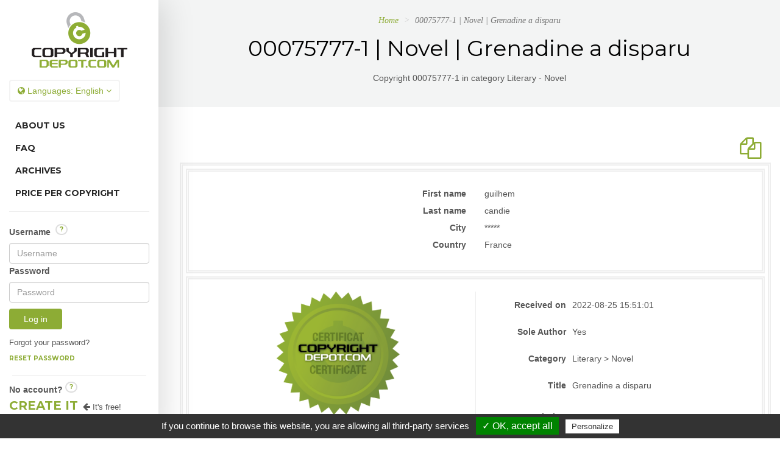

--- FILE ---
content_type: application/javascript
request_url: https://copyrightdepot.com/js/allOtherScript.js
body_size: 8208
content:
//<script src="js/translate.js" type="text/javascript"></script>
!function(){function f(a){if(null==e||null==a)return a;if(a in e==0)return null!=d?d(a):a;var b=e[a];return null==b?a:b}var a=function(a){var b=f(a);if("function"==typeof b)b=b.apply(this,arguments);else if(arguments.length>1){var d=Array.prototype.slice,e=d.call(arguments,1);b=c(b,e)}return b};a.translate=a;var b=function(){var a=/\{([^}]+)\}/g;return function(b,c){return b.replace(a,function(a,b){return c[b]})}}(),c=b;a.setFormatter=function(a){c=a},a.format=function(){var a=Array.prototype.slice,b=arguments[0],d=a.call(arguments,1);return c(b,d)};var d=null;a.setDynamicTranslator=function(a){d=a};var e=null;a.setTranslation=function(a){e=a},window._=a}();


//<script src="js/footable.js" type="text/javascript"></script>
!function(a,b,c){function e(){var a=this;a.id=null,a.busy=!1,a.start=function(b,c){a.busy||(a.stop(),a.id=setTimeout(function(){b(),a.id=null,a.busy=!1},c),a.busy=!0)},a.stop=function(){null!==a.id&&(clearTimeout(a.id),a.id=null,a.busy=!1)}}function f(c,d,f){var g=this;g.id=f,g.table=c,g.options=d,g.breakpoints=[],g.breakpointNames="",g.columns={},g.plugins=b.footable.plugins.load(g);var h=g.options,i=h.classes,j=h.events,k=h.triggers,l=0;return g.timers={resize:new e,register:function(a){return g.timers[a]=new e,g.timers[a]}},g.init=function(){var c=a(b),d=a(g.table);if(b.footable.plugins.init(g),d.hasClass(i.loaded))return void g.raise(j.alreadyInitialized);g.raise(j.initializing),d.addClass(i.loading),d.find(h.columnDataSelector).each(function(){var a=g.getColumnData(this);g.columns[a.index]=a});for(var e in h.breakpoints)g.breakpoints.push({name:e,width:h.breakpoints[e]}),g.breakpointNames+=e+" ";g.breakpoints.sort(function(a,b){return a.width-b.width}),d.unbind(k.initialize).bind(k.initialize,function(){d.removeData("footable_info"),d.data("breakpoint",""),d.trigger(k.resize),d.removeClass(i.loading),d.addClass(i.loaded).addClass(i.main),g.raise(j.initialized)}).unbind(k.redraw).bind(k.redraw,function(){g.redraw()}).unbind(k.resize).bind(k.resize,function(){g.resize()}).unbind(k.expandFirstRow).bind(k.expandFirstRow,function(){d.find(h.toggleSelector).first().not("."+i.detailShow).trigger(k.toggleRow)}).unbind(k.expandAll).bind(k.expandAll,function(){d.find(h.toggleSelector).not("."+i.detailShow).trigger(k.toggleRow)}).unbind(k.collapseAll).bind(k.collapseAll,function(){d.find("."+i.detailShow).trigger(k.toggleRow)}),d.trigger(k.initialize),c.bind("resize.footable",function(){g.timers.resize.stop(),g.timers.resize.start(function(){g.raise(k.resize)},h.delay)})},g.addRowToggle=function(){if(h.addRowToggle){var b=a(g.table),c=!1;b.find("span."+i.toggle).remove();for(var d in g.columns){var e=g.columns[d];if(e.toggle){c=!0;var f="> tbody > tr:not(."+i.detail+",."+i.disabled+") > td:nth-child("+(parseInt(e.index,10)+1)+"),> tbody > tr:not(."+i.detail+",."+i.disabled+") > th:nth-child("+(parseInt(e.index,10)+1)+")";return void b.find(f).not("."+i.detailCell).prepend(a(h.toggleHTMLElement).addClass(i.toggle))}}c||b.find("> tbody > tr:not(."+i.detail+",."+i.disabled+") > td:first-child").add("> tbody > tr:not(."+i.detail+",."+i.disabled+") > th:first-child").not("."+i.detailCell).prepend(a(h.toggleHTMLElement).addClass(i.toggle))}},g.setColumnClasses=function(){var b=a(g.table);for(var c in g.columns){var d=g.columns[c];if(null!==d.className){var e="",f=!0;a.each(d.matches,function(a,b){f||(e+=", "),e+="> tbody > tr:not(."+i.detail+") > td:nth-child("+(parseInt(b,10)+1)+")",f=!1}),b.find(e).not("."+i.detailCell).addClass(d.className)}}},g.bindToggleSelectors=function(){var b=a(g.table);g.hasAnyBreakpointColumn()&&(b.find(h.toggleSelector).unbind(k.toggleRow).bind(k.toggleRow,function(b){var c=a(this).is("tr")?a(this):a(this).parents("tr:first");g.toggleDetail(c)}),b.find(h.toggleSelector).unbind("click.footable").bind("click.footable",function(c){b.is(".breakpoint")&&a(c.target).is("td,th,."+i.toggle)&&a(this).trigger(k.toggleRow)}))},g.parse=function(a,b){var c=h.parsers[b.type]||h.parsers.alpha;return c(a)},g.getColumnData=function(b){var c=a(b),d=c.data("hide"),e=c.index();d=d||"",d=jQuery.map(d.split(","),function(a){return jQuery.trim(a)});var f={index:e,hide:{},type:c.data("type")||"alpha",name:c.data("name")||a.trim(c.text()),ignore:c.data("ignore")||!1,toggle:c.data("toggle")||!1,className:c.data("class")||null,matches:[],names:{},group:c.data("group")||null,groupName:null,isEditable:c.data("editable")};if(null!==f.group){var i=a(g.table).find('> thead > tr.footable-group-row > th[data-group="'+f.group+'"], > thead > tr.footable-group-row > td[data-group="'+f.group+'"]').first();f.groupName=g.parse(i,{type:"alpha"})}var k=parseInt(c.prev().attr("colspan")||0,10);l+=k>1?k-1:0;var m=parseInt(c.attr("colspan")||0,10),n=f.index+l;if(m>1){var o=c.data("names");o=o||"",o=o.split(",");for(var p=0;p<m;p++)f.matches.push(p+n),p<o.length&&(f.names[p+n]=o[p])}else f.matches.push(n);f.hide.default="all"===c.data("hide")||a.inArray("default",d)>=0;var q=!1;for(var r in h.breakpoints)f.hide[r]="all"===c.data("hide")||a.inArray(r,d)>=0,q=q||f.hide[r];f.hasBreakpoint=q;var s=g.raise(j.columnData,{column:{data:f,th:b}});return s.column.data},g.getViewportWidth=function(){return window.innerWidth||(document.body?document.body.offsetWidth:0)},g.calculateWidth=function(a,b){return jQuery.isFunction(h.calculateWidthOverride)?h.calculateWidthOverride(a,b):(b.viewportWidth<b.width&&(b.width=b.viewportWidth),b.parentWidth<b.width&&(b.width=b.parentWidth),b)},g.hasBreakpointColumn=function(a){for(var b in g.columns)if(g.columns[b].hide[a]){if(g.columns[b].ignore)continue;return!0}return!1},g.hasAnyBreakpointColumn=function(){for(var a in g.columns)if(g.columns[a].hasBreakpoint)return!0;return!1},g.resize=function(){var b=a(g.table);if(b.is(":visible")){if(!g.hasAnyBreakpointColumn())return void b.trigger(k.redraw);var c={width:b.width(),viewportWidth:g.getViewportWidth(),parentWidth:b.parent().width()};c=g.calculateWidth(b,c);var d=b.data("footable_info");if(b.data("footable_info",c),g.raise(j.resizing,{old:d,info:c}),!d||d&&d.width&&d.width!==c.width){for(var f,e=null,h=0;h<g.breakpoints.length;h++)if(f=g.breakpoints[h],f&&f.width&&c.width<=f.width){e=f;break}var i=null===e?"default":e.name,l=g.hasBreakpointColumn(i),m=b.data("breakpoint");b.data("breakpoint",i).removeClass("default breakpoint").removeClass(g.breakpointNames).addClass(i+(l?" breakpoint":"")),i!==m&&(b.trigger(k.redraw),g.raise(j.breakpoint,{breakpoint:i,info:c}))}g.raise(j.resized,{old:d,info:c})}},g.redraw=function(){g.addRowToggle(),g.bindToggleSelectors(),g.setColumnClasses();var b=a(g.table),c=b.data("breakpoint"),d=g.hasBreakpointColumn(c);b.find("> tbody > tr:not(."+i.detail+")").data("detail_created",!1).end().find("> thead > tr:last-child > th").each(function(){var d=g.columns[a(this).index()],e="",f=!0;a.each(d.matches,function(a,b){f||(e+=", ");var c=b+1;e+="> tbody > tr:not(."+i.detail+") > td:nth-child("+c+")",e+=", > tfoot > tr:not(."+i.detail+") > td:nth-child("+c+")",e+=", > colgroup > col:nth-child("+c+")",f=!1}),e+=', > thead > tr[data-group-row="true"] > th[data-group="'+d.group+'"]';var h=b.find(e).add(this);if(""!==c&&(d.hide[c]===!1?h.addClass("footable-visible").show():h.removeClass("footable-visible").hide()),1===b.find("> thead > tr.footable-group-row").length){var j=b.find('> thead > tr:last-child > th[data-group="'+d.group+'"]:visible, > thead > tr:last-child > th[data-group="'+d.group+'"]:visible'),k=b.find('> thead > tr.footable-group-row > th[data-group="'+d.group+'"], > thead > tr.footable-group-row > td[data-group="'+d.group+'"]'),l=0;a.each(j,function(){l+=parseInt(a(this).attr("colspan")||1,10)}),l>0?k.attr("colspan",l).show():k.hide()}}).end().find("> tbody > tr."+i.detailShow).each(function(){g.createOrUpdateDetailRow(this)}),b.find("[data-bind-name]").each(function(){g.toggleInput(this)}),b.find("> tbody > tr."+i.detailShow+":visible").each(function(){var b=a(this).next();b.hasClass(i.detail)&&(d?b.show():b.hide())}),b.find("> thead > tr > th.footable-last-column, > tbody > tr > td.footable-last-column").removeClass("footable-last-column"),b.find("> thead > tr > th.footable-first-column, > tbody > tr > td.footable-first-column").removeClass("footable-first-column"),b.find("> thead > tr, > tbody > tr").find("> th.footable-visible:last, > td.footable-visible:last").addClass("footable-last-column").end().find("> th.footable-visible:first, > td.footable-visible:first").addClass("footable-first-column"),g.raise(j.redrawn)},g.toggleDetail=function(b){var c=b.jquery?b:a(b),d=c.next();c.hasClass(i.detailShow)?(c.removeClass(i.detailShow),d.hasClass(i.detail)&&d.hide(),g.raise(j.rowCollapsed,{row:c[0]})):(g.createOrUpdateDetailRow(c[0]),c.addClass(i.detailShow).next().show(),g.raise(j.rowExpanded,{row:c[0]}))},g.removeRow=function(b){var c=b.jquery?b:a(b);c.hasClass(i.detail)&&(c=c.prev());var d=c.next();c.data("detail_created")===!0&&d.remove(),c.remove(),g.raise(j.rowRemoved)},g.appendRow=function(b){var c=b.jquery?b:a(b);a(g.table).find("tbody").append(c),g.redraw()},g.getColumnFromTdIndex=function(b){var c=null;for(var d in g.columns)if(a.inArray(b,g.columns[d].matches)>=0){c=g.columns[d];break}return c},g.createOrUpdateDetailRow=function(b){var e,c=a(b),d=c.next(),f=[];if(c.data("detail_created")===!0)return!0;if(c.is(":hidden"))return!1;if(g.raise(j.rowDetailUpdating,{row:c,detail:d}),c.find("> td:hidden").each(function(){var b=a(this).index(),c=g.getColumnFromTdIndex(b),d=c.name;if(c.ignore===!0)return!0;b in c.names&&(d=c.names[b]);var e=a(this).attr("data-bind-name");if(null!=e&&a(this).is(":empty")){var h=a("."+i.detailInnerValue+'[data-bind-value="'+e+'"]');a(this).html(a(h).contents().detach())}var j;return c.isEditable!==!1&&(c.isEditable||a(this).find(":input").length>0)&&(null==e&&(e="bind-"+a.now()+"-"+b,a(this).attr("data-bind-name",e)),j=a(this).contents().detach()),j||(j=a(this).contents().clone(!0,!0)),f.push({name:d,value:g.parse(this,c),display:j,group:c.group,groupName:c.groupName,bindName:e}),!0}),0===f.length)return!1;var k=c.find("> td:visible").length,l=d.hasClass(i.detail);return l||(d=a('<tr class="'+i.detail+'"><td class="'+i.detailCell+'"><div class="'+i.detailInner+'"></div></td></tr>'),c.after(d)),d.find("> td:first").attr("colspan",k),e=d.find("."+i.detailInner).empty(),h.createDetail(e,f,h.createGroupedDetail,h.detailSeparator,i),c.data("detail_created",!0),g.raise(j.rowDetailUpdated,{row:c,detail:d}),!l},g.raise=function(b,c){g.options.debug===!0&&a.isFunction(g.options.log)&&g.options.log(b,"event"),c=c||{};var d={ft:g};a.extend(!0,d,c);var e=a.Event(b,d);return e.ft||a.extend(!0,e,d),a(g.table).trigger(e),e},g.reset=function(){var b=a(g.table);b.removeData("footable_info").data("breakpoint","").removeClass(i.loading).removeClass(i.loaded),b.find(h.toggleSelector).unbind(k.toggleRow).unbind("click.footable"),b.find("> tbody > tr").removeClass(i.detailShow),b.find("> tbody > tr."+i.detail).remove(),g.raise(j.reset)},g.toggleInput=function(b){var c=a(b).attr("data-bind-name");if(null!=c){var d=a("."+i.detailInnerValue+'[data-bind-value="'+c+'"]');null!=d&&(a(b).is(":visible")?a(d).is(":empty")||a(b).html(a(d).contents().detach()):a(b).is(":empty")||a(d).html(a(b).contents().detach()))}},g.init(),g}b.footable={options:{delay:100,breakpoints:{phone:480,tablet:1024},parsers:{alpha:function(b){return a(b).data("value")||a.trim(a(b).text())},numeric:function(b){var c=a(b).data("value")||a(b).text().replace(/[^0-9.\-]/g,"");return c=parseFloat(c),isNaN(c)&&(c=0),c}},addRowToggle:!0,calculateWidthOverride:null,toggleSelector:" > tbody > tr:not(.footable-row-detail)",columnDataSelector:"> thead > tr:last-child > th, > thead > tr:last-child > td",detailSeparator:":",toggleHTMLElement:"<span />",createGroupedDetail:function(a){for(var b={_none:{name:null,data:[]}},c=0;c<a.length;c++){var d=a[c].group;null!==d?(d in b||(b[d]={name:a[c].groupName||a[c].group,data:[]}),b[d].data.push(a[c])):b._none.data.push(a[c])}return b},createDetail:function(b,c,d,e,f){var g=d(c);for(var h in g)if(0!==g[h].data.length){"_none"!==h&&b.append('<div class="'+f.detailInnerGroup+'">'+g[h].name+"</div>");for(var i=0;i<g[h].data.length;i++){var j=g[h].data[i].name?e:"";b.append(a("<div></div>").addClass(f.detailInnerRow).append(a("<div></div>").addClass(f.detailInnerName).append(g[h].data[i].name+j)).append(a("<div></div>").addClass(f.detailInnerValue).attr("data-bind-value",g[h].data[i].bindName).append(g[h].data[i].display)))}}},classes:{main:"footable",loading:"footable-loading",loaded:"footable-loaded",toggle:"footable-toggle",disabled:"footable-disabled",detail:"footable-row-detail",detailCell:"footable-row-detail-cell",detailInner:"footable-row-detail-inner",detailInnerRow:"footable-row-detail-row",detailInnerGroup:"footable-row-detail-group",detailInnerName:"footable-row-detail-name",detailInnerValue:"footable-row-detail-value",detailShow:"footable-detail-show"},triggers:{initialize:"footable_initialize",resize:"footable_resize",redraw:"footable_redraw",toggleRow:"footable_toggle_row",expandFirstRow:"footable_expand_first_row",expandAll:"footable_expand_all",collapseAll:"footable_collapse_all"},events:{alreadyInitialized:"footable_already_initialized",initializing:"footable_initializing",initialized:"footable_initialized",resizing:"footable_resizing",resized:"footable_resized",redrawn:"footable_redrawn",breakpoint:"footable_breakpoint",columnData:"footable_column_data",rowDetailUpdating:"footable_row_detail_updating",rowDetailUpdated:"footable_row_detail_updated",rowCollapsed:"footable_row_collapsed",rowExpanded:"footable_row_expanded",rowRemoved:"footable_row_removed",reset:"footable_reset"},debug:!1,log:null},version:{major:0,minor:5,toString:function(){return b.footable.version.major+"."+b.footable.version.minor},parse:function(a){var b=/(\d+)\.?(\d+)?\.?(\d+)?/.exec(a);return{major:parseInt(b[1],10)||0,minor:parseInt(b[2],10)||0,patch:parseInt(b[3],10)||0}}},plugins:{_validate:function(c){if(!a.isFunction(c))return b.footable.options.debug===!0&&console.error('Validation failed, expected type "function", received type "{0}".',typeof c),!1;var d=new c;return"string"!=typeof d.name?(b.footable.options.debug===!0&&console.error('Validation failed, plugin does not implement a string property called "name".',d),!1):a.isFunction(d.init)?(b.footable.options.debug===!0&&console.log('Validation succeeded for plugin "'+d.name+'".',d),!0):(b.footable.options.debug===!0&&console.error('Validation failed, plugin "'+d.name+'" does not implement a function called "init".',d),!1)},registered:[],register:function(c,d){b.footable.plugins._validate(c)&&(b.footable.plugins.registered.push(c),"object"==typeof d&&a.extend(!0,b.footable.options,d))},load:function(a){var d,e,c=[];for(e=0;e<b.footable.plugins.registered.length;e++)try{d=b.footable.plugins.registered[e],c.push(new d(a))}catch(a){b.footable.options.debug===!0&&console.error(a)}return c},init:function(a){for(var c=0;c<a.plugins.length;c++)try{a.plugins[c].init(a)}catch(a){b.footable.options.debug===!0&&console.error(a)}}}};var d=0;a.fn.footable=function(c){c=c||{};var e=a.extend(!0,{},b.footable.options,c);return this.each(function(){d++;var b=new f(this,e,d);a(this).data("footable",b)})}}(jQuery,window);


//<script src="js/footable.filter.js" type="text/javascript"></script>
!function(a,b,c){function e(){var b=this;b.name="Footable Filter",b.init=function(c){if(b.footable=c,c.options.filter.enabled===!0){if(a(c.table).data("filter")===!1)return;c.timers.register("filter"),a(c.table).unbind(".filtering").bind({"footable_initialized.filtering":function(d){var e=a(c.table),f={input:e.data("filter")||c.options.filter.input,timeout:e.data("filter-timeout")||c.options.filter.timeout,minimum:e.data("filter-minimum")||c.options.filter.minimum,disableEnter:e.data("filter-disable-enter")||c.options.filter.disableEnter};f.disableEnter&&a(f.input).keypress(function(a){return window.event?13!==window.event.keyCode:13!==a.which}),e.bind("footable_clear_filter",function(){a(f.input).val(""),b.clearFilter()}),e.bind("footable_filter",function(a,c){b.filter(c.filter)}),a(f.input).keyup(function(d){c.timers.filter.stop(),27===d.which&&a(f.input).val(""),c.timers.filter.start(function(){var c=a(f.input).val()||"";b.filter(c)},f.timeout)})},"footable_redrawn.filtering":function(d){var e=a(c.table),f=e.data("filter-string");f&&b.filter(f)}}).data("footable-filter",b)}},b.filter=function(c){var d=b.footable,e=a(d.table),f=e.data("filter-minimum")||d.options.filter.minimum,g=!c,h=d.raise("footable_filtering",{filter:c,clear:g});if(!(h&&h.result===!1||h.filter&&h.filter.length<f))if(h.clear)b.clearFilter();else{var i=h.filter.split(" ");e.find("> tbody > tr").hide().addClass("footable-filtered");var j=e.find("> tbody > tr:not(.footable-row-detail)");a.each(i,function(a,b){b&&b.length>0&&(e.data("current-filter",b),j=j.filter(d.options.filter.filterFunction))}),j.each(function(){b.showRow(this,d),a(this).removeClass("footable-filtered")}),e.data("filter-string",h.filter),d.raise("footable_filtered",{filter:h.filter,clear:!1})}},b.clearFilter=function(){var c=b.footable,d=a(c.table);d.find("> tbody > tr:not(.footable-row-detail)").removeClass("footable-filtered").each(function(){b.showRow(this,c)}),d.removeData("filter-string"),c.raise("footable_filtered",{clear:!0})},b.showRow=function(b,c){var d=a(b),e=d.next(),f=a(c.table);d.is(":visible")||(f.hasClass("breakpoint")&&d.hasClass("footable-detail-show")&&e.hasClass("footable-row-detail")?(d.add(e).show(),c.createOrUpdateDetailRow(b)):d.show())}}if(b.footable===c||null===b.footable)throw new Error("Please check and make sure footable.js is included in the page and is loaded prior to this script.");var d={filter:{enabled:!0,input:".footable-filter",timeout:300,minimum:2,disableEnter:!1,filterFunction:function(b){var c=a(this),d=c.parents("table:first"),e=d.data("current-filter").toUpperCase(),f=c.find("td").text();return d.data("filter-text-only")||c.find("td[data-value]").each(function(){f+=a(this).data("value")}),f.toUpperCase().indexOf(e)>=0}}};b.footable.plugins.register(e,d)}(jQuery,window);


//<script src="js/footable.sort.js" type="text/javascript"></script>
!function(a,b,c){function e(){var b=this;b.name="Footable Sortable",b.init=function(c){b.footable=c,c.options.sort===!0&&a(c.table).unbind(".sorting").bind({"footable_initialized.sorting":function(d){var h,i,e=a(c.table),g=(e.find("> tbody"),c.options.classes.sort);if(e.data("sort")!==!1){e.find("> thead > tr:last-child > th, > thead > tr:last-child > td").each(function(b){var d=a(this),e=c.columns[d.index()];e.sort.ignore===!0||d.hasClass(g.sortable)||(d.addClass(g.sortable),a("<span />").addClass(g.indicator).appendTo(d))}),e.find("> thead > tr:last-child > th."+g.sortable+", > thead > tr:last-child > td."+g.sortable).unbind("click.footable").bind("click.footable",function(c){c.preventDefault(),i=a(this);var d=!i.hasClass(g.sorted);return b.doSort(i.index(),d),!1});var j=!1;for(var k in c.columns)if(h=c.columns[k],h.sort.initial){var l="descending"!==h.sort.initial;b.doSort(h.index,l);break}j&&c.bindToggleSelectors()}},"footable_redrawn.sorting":function(d){var e=a(c.table),f=c.options.classes.sort;e.data("sorted")>=0&&e.find("> thead > tr:last-child > th").each(function(c){var d=a(this);if(d.hasClass(f.sorted)||d.hasClass(f.descending))return void b.doSort(c)})},"footable_column_data.sorting":function(b){var c=a(b.column.th);b.column.data.sort=b.column.data.sort||{},b.column.data.sort.initial=c.data("sort-initial")||!1,b.column.data.sort.ignore=c.data("sort-ignore")||!1,b.column.data.sort.selector=c.data("sort-selector")||null;var d=c.data("sort-match")||0;d>=b.column.data.matches.length&&(d=0),b.column.data.sort.match=b.column.data.matches[d]}}).data("footable-sort",b)},b.doSort=function(d,e){var f=b.footable;if(a(f.table).data("sort")!==!1){var g=a(f.table),h=g.find("> tbody"),i=f.columns[d],j=g.find("> thead > tr:last-child > th:eq("+d+")"),k=f.options.classes.sort,l=f.options.events.sort;if(e=e===c?j.hasClass(k.sorted):"toggle"===e?!j.hasClass(k.sorted):e,i.sort.ignore===!0)return!0;var m=f.raise(l.sorting,{column:i,direction:e?"ASC":"DESC"});m&&m.result===!1||(g.data("sorted",i.index),g.find("> thead > tr:last-child > th, > thead > tr:last-child > td").not(j).removeClass(k.sorted+" "+k.descending),e===c&&(e=j.hasClass(k.sorted)),e?j.removeClass(k.descending).addClass(k.sorted):j.removeClass(k.sorted).addClass(k.descending),b.sort(f,h,i,e),f.bindToggleSelectors(),f.raise(l.sorted,{column:i,direction:e?"ASC":"DESC"}))}},b.rows=function(b,d,e){var f=[];return d.find("> tr").each(function(){var d=a(this),g=null;if(d.hasClass(b.options.classes.detail))return!0;d.next().hasClass(b.options.classes.detail)&&(g=d.next().get(0));var h={row:d,detail:g};return e!==c&&(h.value=b.parse(this.cells[e.sort.match],e)),f.push(h),!0}).detach(),f},b.sort=function(a,c,d,e){var f=b.rows(a,c,d),g=a.options.sorters[d.type]||a.options.sorters.alpha;f.sort(function(a,b){return e?g(a.value,b.value):g(b.value,a.value)});for(var h=0;h<f.length;h++)c.append(f[h].row),null!==f[h].detail&&c.append(f[h].detail)}}if(b.footable===c||null===b.footable)throw new Error("Please check and make sure footable.js is included in the page and is loaded prior to this script.");var d={sort:!0,sorters:{alpha:function(a,b){return"string"==typeof a&&(a=a.toLowerCase()),"string"==typeof b&&(b=b.toLowerCase()),a===b?0:a<b?-1:1},numeric:function(a,b){return a-b}},classes:{sort:{sortable:"footable-sortable",sorted:"footable-sorted",descending:"footable-sorted-desc",indicator:"footable-sort-indicator"}},events:{sort:{sorting:"footable_sorting",sorted:"footable_sorted"}}};b.footable.plugins.register(e,d)}(jQuery,window);


//<script src="js/footable.paginate.js" type="text/javascript"></script>
!function(a,b,c){function e(b){var c=a(b.table),e=c.data();this.pageNavigation=e.pageNavigation||b.options.pageNavigation,this.pageSize=e.pageSize||b.options.pageSize,this.firstText=e.firstText||b.options.firstText,this.previousText=e.previousText||b.options.previousText,this.nextText=e.nextText||b.options.nextText,this.lastText=e.lastText||b.options.lastText,this.limitNavigation=parseInt(e.limitNavigation||b.options.limitNavigation||d.limitNavigation,10),this.limitPreviousText=e.limitPreviousText||b.options.limitPreviousText,this.limitNextText=e.limitNextText||b.options.limitNextText,this.limit=this.limitNavigation>0,this.currentPage=e.currentPage||0,this.pages=[],this.control=!1}function f(){var b=this;b.name="Footable Paginate",b.init=function(c){if(c.options.paginate===!0){if(a(c.table).data("page")===!1)return;b.footable=c,a(c.table).unbind(".paging").bind({"footable_initialized.paging footable_row_removed.paging footable_redrawn.paging footable_sorted.paging footable_filtered.paging":function(){b.setupPaging()}}).data("footable-paging",b)}},b.setupPaging=function(){var c=b.footable,d=a(c.table).find("> tbody");c.pageInfo=new e(c),b.createPages(c,d),b.createNavigation(c,d),b.fillPage(c,d,c.pageInfo.currentPage)},b.createPages=function(b,c){var d=1,e=b.pageInfo,f=d*e.pageSize,g=[],h=[];e.pages=[];var i=c.find("> tr:not(.footable-filtered,.footable-row-detail)");i.each(function(a,b){g.push(b),a===f-1?(e.pages.push(g),d++,f=d*e.pageSize,g=[]):a>=i.length-i.length%e.pageSize&&h.push(b)}),h.length>0&&e.pages.push(h),e.currentPage>=e.pages.length&&(e.currentPage=e.pages.length-1),e.currentPage<0&&(e.currentPage=0),1===e.pages.length?a(b.table).addClass("no-paging"):a(b.table).removeClass("no-paging")},b.createNavigation=function(c,d){var e=a(c.table).find(c.pageInfo.pageNavigation);if(0===e.length){if(e=a(c.pageInfo.pageNavigation),e.parents("table:first").length>0&&e.parents("table:first")!==a(c.table))return;e.length>1&&c.options.debug===!0&&console.error("More than one pagination control was found!")}if(0!==e.length){e.is("ul")||(0===e.find("ul:first").length&&e.append("<ul />"),e=e.find("ul")),e.find("li").remove();var f=c.pageInfo;f.control=e,f.pages.length>0&&(e.append('<li class="footable-page-arrow"><a data-page="first" href="#first">'+c.pageInfo.firstText+"</a>"),e.append('<li class="footable-page-arrow"><a data-page="prev" href="#prev">'+c.pageInfo.previousText+"</a></li>"),f.limit&&e.append('<li class="footable-page-arrow"><a data-page="limit-prev" href="#limit-prev">'+c.pageInfo.limitPreviousText+"</a></li>"),f.limit||a.each(f.pages,function(a,b){b.length>0&&e.append('<li class="footable-page"><a data-page="'+a+'" href="#">'+(a+1)+"</a></li>")}),f.limit&&(e.append('<li class="footable-page-arrow"><a data-page="limit-next" href="#limit-next">'+c.pageInfo.limitNextText+"</a></li>"),b.createLimited(e,f,0)),e.append('<li class="footable-page-arrow"><a data-page="next" href="#next">'+c.pageInfo.nextText+"</a></li>"),e.append('<li class="footable-page-arrow"><a data-page="last" href="#last">'+c.pageInfo.lastText+"</a></li>")),e.off("click","a[data-page]").on("click","a[data-page]",function(d){d.preventDefault();var g=a(this).data("page"),h=f.currentPage;if("first"===g)h=0;else if("prev"===g)h>0&&h--;else if("next"===g)h<f.pages.length-1&&h++;else if("last"===g)h=f.pages.length-1;else if("limit-prev"===g){h=-1;var i=e.find(".footable-page:first a").data("page");b.createLimited(e,f,i-f.limitNavigation),b.setPagingClasses(e,f.currentPage,f.pages.length)}else if("limit-next"===g){h=-1;var j=e.find(".footable-page:last a").data("page");b.createLimited(e,f,j+1),b.setPagingClasses(e,f.currentPage,f.pages.length)}else h=g;if(h>=0){if(f.limit&&f.currentPage!=h){for(var k=h;k%f.limitNavigation!==0;)k-=1;b.createLimited(e,f,k)}b.paginate(c,h)}}),b.setPagingClasses(e,f.currentPage,f.pages.length)}},b.createLimited=function(a,b,c){c=c||0,a.find("li.footable-page").remove();var d,e,f=a.find('li.footable-page-arrow > a[data-page="limit-prev"]').parent(),g=a.find('li.footable-page-arrow > a[data-page="limit-next"]').parent();for(d=b.pages.length-1;d>=0;d--)e=b.pages[d],d>=c&&d<c+b.limitNavigation&&e.length>0&&f.after('<li class="footable-page"><a data-page="'+d+'" href="#">'+(d+1)+"</a></li>");0===c?f.hide():f.show(),c+b.limitNavigation>=b.pages.length?g.hide():g.show()},b.paginate=function(c,d){var e=c.pageInfo;if(e.currentPage!==d){var f=a(c.table).find("> tbody"),g=c.raise("footable_paging",{page:d,size:e.pageSize});if(g&&g.result===!1)return;b.fillPage(c,f,d),e.control.find("li").removeClass("active disabled"),b.setPagingClasses(e.control,e.currentPage,e.pages.length)}},b.setPagingClasses=function(a,b,c){a.find("li.footable-page > a[data-page="+b+"]").parent().addClass("active"),b>=c-1&&(a.find('li.footable-page-arrow > a[data-page="next"]').parent().addClass("disabled"),a.find('li.footable-page-arrow > a[data-page="last"]').parent().addClass("disabled")),b<1&&(a.find('li.footable-page-arrow > a[data-page="first"]').parent().addClass("disabled"),a.find('li.footable-page-arrow > a[data-page="prev"]').parent().addClass("disabled"))},b.fillPage=function(c,d,e){c.pageInfo.currentPage=e,a(c.table).data("currentPage",e),d.find("> tr").hide(),a(c.pageInfo.pages[e]).each(function(){b.showRow(this,c)}),c.raise("footable_page_filled")},b.showRow=function(b,c){var d=a(b),e=d.next(),f=a(c.table);f.hasClass("breakpoint")&&d.hasClass("footable-detail-show")&&e.hasClass("footable-row-detail")?(d.add(e).show(),c.createOrUpdateDetailRow(b)):d.show()}}if(b.footable===c||null===b.footable)throw new Error("Please check and make sure footable.js is included in the page and is loaded prior to this script.");var d={paginate:!0,pageSize:10,pageNavigation:".pagination",firstText:"&laquo;",previousText:"&lsaquo;",nextText:"&rsaquo;",lastText:"&raquo;",limitNavigation:0,limitPreviousText:"...",limitNextText:"..."};b.footable.plugins.register(f,d)}(jQuery,window);


//<script src="js/form-filter.js"></script>
jQuery(function(){jQuery(".archive-copyright-list").footable({paging:{size:10,limit:5}}),jQuery(".owner-copyright-list").footable({paging:{size:10}}),jQuery("table").footable().bind("footable_filtering",function(a){var b=jQuery(".filter-status").find(":selected").text();b&&b.length>0&&(a.filter+=a.filter&&a.filter.length>0?" "+b:b,a.clear=!a.filter)}),jQuery(".clear-filter").click(function(a){a.preventDefault(),jQuery(".filter-status").val(""),jQuery("table.footable").trigger("footable_clear_filter")}),jQuery(".filter-status").change(function(a){a.preventDefault(),jQuery("table.footable").trigger("footable_filter",{filter:jQuery("#filter").val()})}),jQuery(".filter-api").click(function(a){a.preventDefault();var b=jQuery("table").data("footable-filter");alert('about to filter table by "tech"'),b.filter("tech"),confirm("clear filter now?")&&b.clearFilter()}),jQuery(".sort-column").click(function(a){a.preventDefault();var b=jQuery("table").data("footable-sort"),c=jQuery(this).data("index");b.doSort(c,"toggle")})});


jQuery.noConflict();jQuery(function(){jQuery('[data-toggle="tooltip"]').tooltip()});